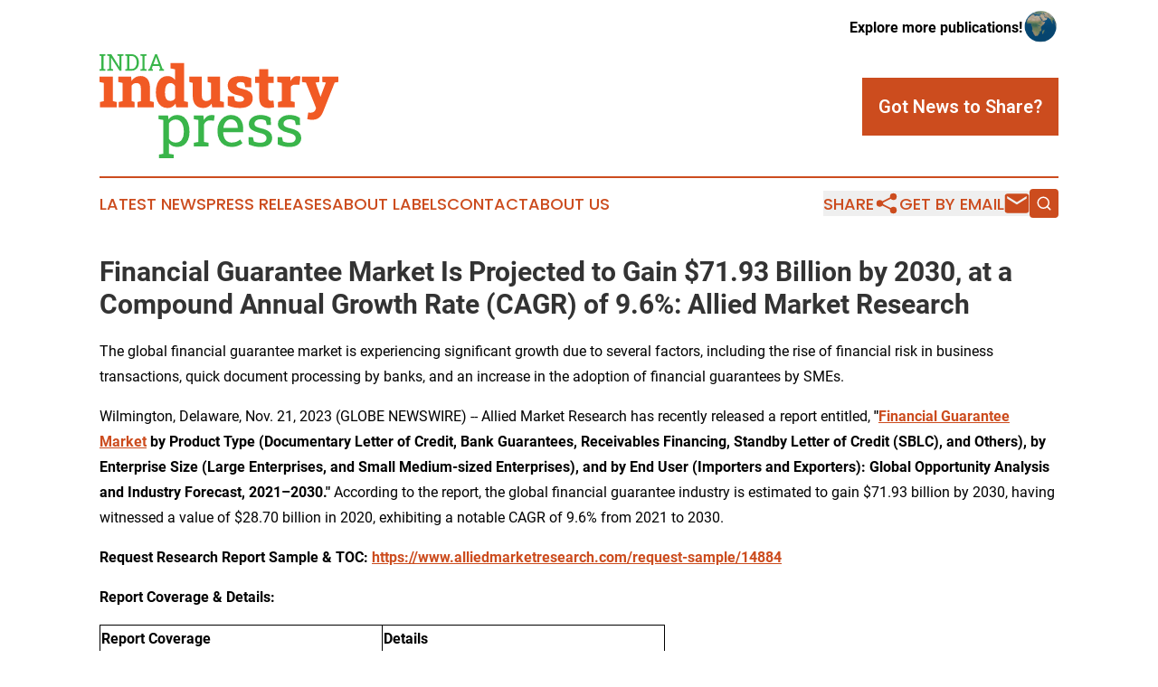

--- FILE ---
content_type: text/html;charset=utf-8
request_url: https://www.indiaindustrypress.com/article/669955388-financial-guarantee-market-is-projected-to-gain-71-93-billion-by-2030-at-a-compound-annual-growth-rate-cagr-of-9-6-allied-market-research
body_size: 11199
content:
<!DOCTYPE html>
<html lang="en">
<head>
  <title>Financial Guarantee Market Is Projected to Gain $71.93 Billion by 2030, at a Compound Annual Growth Rate (CAGR) of 9.6%: Allied Market Research | India Industry Press</title>
  <meta charset="utf-8">
  <meta name="viewport" content="width=device-width, initial-scale=1">
    <meta name="description" content="India Industry Press is an online news publication focusing on industries in the India: The latest industries and services news from India">
    <link rel="icon" href="https://cdn.newsmatics.com/agp/sites/indiaindustrypress-favicon-1.png" type="image/png">
  <meta name="csrf-token" content="1-C9PU9wYFKQjyAecXRTp-h8j5fLYoUrmVi9dOV3vlk=">
  <meta name="csrf-param" content="authenticity_token">
  <link href="/css/styles.min.css?v1d0b8e25eaccc1ca72b30a2f13195adabfa54991" rel="stylesheet" data-turbo-track="reload">
  <link rel="stylesheet" href="/plugins/vanilla-cookieconsent/cookieconsent.css?v1d0b8e25eaccc1ca72b30a2f13195adabfa54991">
  
<style type="text/css">
    :root {
        --color-primary-background: rgba(204, 76, 30, 0.4);
        --color-primary: #cc4c1e;
        --color-secondary: #2a8737;
    }
</style>

  <script type="importmap">
    {
      "imports": {
          "adController": "/js/controllers/adController.js?v1d0b8e25eaccc1ca72b30a2f13195adabfa54991",
          "alertDialog": "/js/controllers/alertDialog.js?v1d0b8e25eaccc1ca72b30a2f13195adabfa54991",
          "articleListController": "/js/controllers/articleListController.js?v1d0b8e25eaccc1ca72b30a2f13195adabfa54991",
          "dialog": "/js/controllers/dialog.js?v1d0b8e25eaccc1ca72b30a2f13195adabfa54991",
          "flashMessage": "/js/controllers/flashMessage.js?v1d0b8e25eaccc1ca72b30a2f13195adabfa54991",
          "gptAdController": "/js/controllers/gptAdController.js?v1d0b8e25eaccc1ca72b30a2f13195adabfa54991",
          "hamburgerController": "/js/controllers/hamburgerController.js?v1d0b8e25eaccc1ca72b30a2f13195adabfa54991",
          "labelsDescription": "/js/controllers/labelsDescription.js?v1d0b8e25eaccc1ca72b30a2f13195adabfa54991",
          "searchController": "/js/controllers/searchController.js?v1d0b8e25eaccc1ca72b30a2f13195adabfa54991",
          "videoController": "/js/controllers/videoController.js?v1d0b8e25eaccc1ca72b30a2f13195adabfa54991",
          "navigationController": "/js/controllers/navigationController.js?v1d0b8e25eaccc1ca72b30a2f13195adabfa54991"          
      }
    }
  </script>
  <script>
      (function(w,d,s,l,i){w[l]=w[l]||[];w[l].push({'gtm.start':
      new Date().getTime(),event:'gtm.js'});var f=d.getElementsByTagName(s)[0],
      j=d.createElement(s),dl=l!='dataLayer'?'&l='+l:'';j.async=true;
      j.src='https://www.googletagmanager.com/gtm.js?id='+i+dl;
      f.parentNode.insertBefore(j,f);
      })(window,document,'script','dataLayer','GTM-KGCXW2X');
  </script>

  <script>
    window.dataLayer.push({
      'cookie_settings': 'delta'
    });
  </script>
</head>
<body class="df-5 is-subpage">
<noscript>
  <iframe src="https://www.googletagmanager.com/ns.html?id=GTM-KGCXW2X"
          height="0" width="0" style="display:none;visibility:hidden"></iframe>
</noscript>
<div class="layout">

  <!-- Top banner -->
  <div class="max-md:hidden w-full content universal-ribbon-inner flex justify-end items-center">
    <a href="https://www.affinitygrouppublishing.com/" target="_blank" class="brands">
      <span class="font-bold text-black">Explore more publications!</span>
      <div>
        <img src="/images/globe.png" height="40" width="40" class="icon-globe"/>
      </div>
    </a>
  </div>
  <header data-controller="hamburger">
  <div class="content">
    <div class="header-top">
      <div class="flex gap-2 masthead-container justify-between items-center">
        <div class="mr-4 logo-container">
          <a href="/">
              <img src="https://cdn.newsmatics.com/agp/sites/indiaindustrypress-logo-1.svg" alt="India Industry Press"
                class="max-md:!h-[60px] lg:!max-h-[115px]" height="150"
                width="auto" />
          </a>
        </div>
        <button class="hamburger relative w-8 h-6">
          <span aria-hidden="true"
            class="block absolute h-[2px] w-9 bg-[--color-primary] transform transition duration-500 ease-in-out -translate-y-[15px]"></span>
          <span aria-hidden="true"
            class="block absolute h-[2px] w-7 bg-[--color-primary] transform transition duration-500 ease-in-out translate-x-[7px]"></span>
          <span aria-hidden="true"
            class="block absolute h-[2px] w-9 bg-[--color-primary] transform transition duration-500 ease-in-out translate-y-[15px]"></span>
        </button>
        <a href="/submit-news" class="max-md:hidden button button-upload-content button-primary w-fit">
          <span>Got News to Share?</span>
        </a>
      </div>
      <!--  Screen size line  -->
      <div class="absolute bottom-0 -ml-[20px] w-screen h-[1px] bg-[--color-primary] z-50 md:hidden">
      </div>
    </div>
    <!-- Navigation bar -->
    <div class="navigation is-hidden-on-mobile" id="main-navigation">
      <div class="w-full md:hidden">
        <div data-controller="search" class="relative w-full">
  <div data-search-target="form" class="relative active">
    <form data-action="submit->search#performSearch" class="search-form">
      <input type="text" name="query" placeholder="Search..." data-search-target="input" class="search-input md:hidden" />
      <button type="button" data-action="click->search#toggle" data-search-target="icon" class="button-search">
        <img height="18" width="18" src="/images/search.svg" />
      </button>
    </form>
  </div>
</div>

      </div>
      <nav class="navigation-part">
          <a href="/latest-news" class="nav-link">
            Latest News
          </a>
          <a href="/press-releases" class="nav-link">
            Press Releases
          </a>
          <a href="/about-labels" class="nav-link">
            About Labels
          </a>
          <a href="/contact" class="nav-link">
            Contact
          </a>
          <a href="/about" class="nav-link">
            About Us
          </a>
      </nav>
      <div class="w-full md:w-auto md:justify-end">
        <div data-controller="navigation" class="header-actions hidden">
  <button class="nav-link flex gap-1 items-center" onclick="window.ShareDialog.openDialog()">
    <span data-navigation-target="text">
      Share
    </span>
    <span class="icon-share"></span>
  </button>
  <button onclick="window.AlertDialog.openDialog()" class="nav-link nav-link-email flex items-center gap-1.5">
    <span data-navigation-target="text">
      Get by Email
    </span>
    <span class="icon-mail"></span>
  </button>
  <div class="max-md:hidden">
    <div data-controller="search" class="relative w-full">
  <div data-search-target="form" class="relative active">
    <form data-action="submit->search#performSearch" class="search-form">
      <input type="text" name="query" placeholder="Search..." data-search-target="input" class="search-input md:hidden" />
      <button type="button" data-action="click->search#toggle" data-search-target="icon" class="button-search">
        <img height="18" width="18" src="/images/search.svg" />
      </button>
    </form>
  </div>
</div>

  </div>
</div>

      </div>
      <a href="/submit-news" class="md:hidden uppercase button button-upload-content button-primary w-fit">
        <span>Got News to Share?</span>
      </a>
      <a href="https://www.affinitygrouppublishing.com/" target="_blank" class="nav-link-agp">
        Explore more publications!
        <img src="/images/globe.png" height="35" width="35" />
      </a>
    </div>
  </div>
</header>

  <div id="main-content" class="content">
    <div id="flash-message"></div>
    <h1>Financial Guarantee Market Is Projected to Gain $71.93 Billion by 2030, at a Compound Annual Growth Rate (CAGR) of 9.6%: Allied Market Research</h1>
<div class="press-release">
  <h2>The global financial guarantee market is experiencing significant growth due to several factors, including the rise of financial risk in business transactions, quick document processing by banks, and an increase in the adoption of financial guarantees by SMEs.  </h2>
      <p>Wilmington, Delaware, Nov.  21, 2023  (GLOBE NEWSWIRE) -- Allied Market Research has recently released a report entitled,&#xA0;<strong>"</strong><strong><a href="https://www.globenewswire.com/Tracker?data=zgxBQpoDmdcn4csYXqxYn9i0-YHIZuBzmnZJi2-MTh69ihlgd87y375NQPXWyHmnxwWhW6jxJ_mMmXvGIoDySoKoptI_cJ0laODown05Hhep2Frk9c987Ay_VOPCqV1k3AG-z0TNrwGybvymd1ox8MsCazULiACRXueaijiBDWQ=" rel="nofollow" target="_blank">Financial Guarantee Market</a></strong><strong>&#xA0;by Product Type (Documentary Letter of Credit, Bank Guarantees, Receivables Financing, Standby Letter of Credit (SBLC), and Others), by Enterprise Size (Large Enterprises, and Small Medium-sized Enterprises), and by End User (Importers and Exporters): Global Opportunity Analysis and Industry Forecast, 2021&#x2013;2030."&#xA0;</strong>According to the report, the global financial guarantee&#xA0;industry is estimated to gain $71.93 billion&#xA0;by 2030, having witnessed&#xA0;a value of $28.70 billion&#xA0;in 2020, exhibiting&#xA0;a notable CAGR of 9.6% from 2021 to 2030.&#xA0;&#xA0;</p>   <p> </p>  <p><strong>Request Research Report Sample &amp; TOC:&#xA0;</strong><strong><a href="https://www.globenewswire.com/Tracker?data=8TJMxqjXzs9z7f4eHKVmMpijklAlaQ0fkFId_uIbDIjs9-kVcaUZ8E5oatvM9fQrYCAjPAr5x4vmdP-zMUVbB1-lFVVpMZWf92E-m2B1iWDdDec-DfwYuBh10SJS8z67oHOg-7LFANGEFH-U0niWZIamixA7R8rBcSCewYEYNIrDPDfNKkMf7jWgbsETHwj0" rel="nofollow" target="_blank">https://www.alliedmarketresearch.com/request-sample/14884</a></strong><strong>&#xA0;</strong>&#xA0;</p>    <p align="justify"><strong>Report Coverage &amp; Details:</strong>&#xA0;&#xA0;</p> <table style="border-collapse: collapse; margin-left:0px; margin-right:0px; border-collapse:collapse ;">
<tr>
<td style="width:312px;;border-top: solid black 1pt ; border-right: solid black 1pt ; border-bottom: solid black 1pt ; border-left: solid black 1pt ; vertical-align: middle ; "> <strong>Report Coverage</strong>&#xA0;&#xA0; </td>
<td style="width:312px;;border-top: solid black 1pt ; border-right: solid black 1pt ; border-bottom: solid black 1pt ; border-left: solid black 1pt ; vertical-align: middle ; "> <strong>Details</strong>&#xA0;&#xA0; </td>
</tr>
<tr>
<td style="width:312px;;border-top: solid black 1pt ; border-right: solid black 1pt ; border-bottom: solid black 1pt ; border-left: solid black 1pt ; vertical-align: middle ; "> Forecast Period &#xA0; </td>
<td style="width:312px;;border-top: solid black 1pt ; border-right: solid black 1pt ; border-bottom: solid black 1pt ; border-left: solid black 1pt ; vertical-align: middle ; "> 2021&#xAD;&#x2013;2030&#xA0; </td>
</tr>
<tr>
<td style="width:312px;;border-top: solid black 1pt ; border-right: solid black 1pt ; border-bottom: solid black 1pt ; border-left: solid black 1pt ; vertical-align: middle ; "> Base Year &#xA0; </td>
<td style="width:312px;;border-top: solid black 1pt ; border-right: solid black 1pt ; border-bottom: solid black 1pt ; border-left: solid black 1pt ; vertical-align: middle ; "> 2021 &#xA0; </td>
</tr>
<tr>
<td style="width:312px;;border-top: solid black 1pt ; border-right: solid black 1pt ; border-bottom: solid black 1pt ; border-left: solid black 1pt ; vertical-align: middle ; "> Market Size in 2030&#xA0; </td>
<td style="width:312px;;border-top: solid black 1pt ; border-right: solid black 1pt ; border-bottom: solid black 1pt ; border-left: solid black 1pt ; vertical-align: middle ; "> $71.93 billion&#xA0; </td>
</tr>
<tr>
<td style="width:312px;;border-top: solid black 1pt ; border-right: solid black 1pt ; border-bottom: solid black 1pt ; border-left: solid black 1pt ; vertical-align: middle ; "> Market Size in 2020&#xA0; </td>
<td style="width:312px;;border-top: solid black 1pt ; border-right: solid black 1pt ; border-bottom: solid black 1pt ; border-left: solid black 1pt ; vertical-align: middle ; "> $28.70 billion&#xA0; </td>
</tr>
<tr>
<td style="width:312px;;border-top: solid black 1pt ; border-right: solid black 1pt ; border-bottom: solid black 1pt ; border-left: solid black 1pt ; vertical-align: middle ; "> CAGR &#xA0; </td>
<td style="width:312px;;border-top: solid black 1pt ; border-right: solid black 1pt ; border-bottom: solid black 1pt ; border-left: solid black 1pt ; vertical-align: middle ; "> 9.6%&#xA0; </td>
</tr>
<tr>
<td style="width:312px;;border-top: solid black 1pt ; border-right: solid black 1pt ; border-bottom: solid black 1pt ; border-left: solid black 1pt ; vertical-align: middle ; "> No. of Pages in Report &#xA0; </td>
<td style="width:312px;;border-top: solid black 1pt ; border-right: solid black 1pt ; border-bottom: solid black 1pt ; border-left: solid black 1pt ; vertical-align: middle ; "> 280&#xA0; </td>
</tr>
<tr>
<td style="width:312px;;border-top: solid black 1pt ; border-right: solid black 1pt ; border-bottom: solid black 1pt ; border-left: solid black 1pt ; vertical-align: middle ; "> Segments Covered &#xA0; </td>
<td style="width:312px;;border-top: solid black 1pt ; border-right: solid black 1pt ; border-bottom: solid black 1pt ; border-left: solid black 1pt ; vertical-align: middle ; "> Product Type, Enterprise Size, End User and&#xA0;Region.&#xA0; </td>
</tr>
<tr>
<td style="width:312px;;border-top: solid black 1pt ; border-right: solid black 1pt ; border-bottom: solid black 1pt ; border-left: solid black 1pt ; vertical-align: middle ; "> &#xA0;Drivers &#xA0; </td>
<td style="width:312px;;border-top: solid black 1pt ; border-right: solid black 1pt ; border-bottom: solid black 1pt ; border-left: solid black 1pt ; vertical-align: middle ; "> Rise in Import and Export Activities in Developing Countries&#xA0; </td>
</tr>
<tr>
<td style="width:312px;;border-top: solid black 1pt ; border-right: solid black 1pt ; border-bottom: solid black 1pt ; border-left: solid black 1pt ; vertical-align: middle ; "> Opportunities &#xA0; </td>
<td style="width:312px;;border-top: solid black 1pt ; border-right: solid black 1pt ; border-bottom: solid black 1pt ; border-left: solid black 1pt ; vertical-align: middle ; "> Increasing Adoption of&#xA0;Financial Guarantees by SMEs &#xA0; </td>
</tr>
<tr>
<td style="width:312px;;border-top: solid black 1pt ; border-right: solid black 1pt ; border-bottom: solid black 1pt ; border-left: solid black 1pt ; vertical-align: middle ; "> Restraints &#xA0; </td>
<td style="width:312px;;border-top: solid black 1pt ; border-right: solid black 1pt ; border-bottom: solid black 1pt ; border-left: solid black 1pt ; vertical-align: middle ; "> Strict Assessment by the Banks Before Providing Financial Guarantee&#xA0; &#xA0; </td>
</tr>
</table> <p align="justify"><strong>Prime Determinants of Market Growth:&#xA0;&#xA0;&#xA0;&#xA0;&#xA0;</strong>&#xA0; &#xA0;<br>The global financial guarantee&#xA0;market is experiencing significant growth due to several factors, including the rise of financial risk in business transactions, quick document processing by banks, and an increase in the adoption of financial guarantees by SMEs. On the other hand, banks' stringent criteria for providing financial guarantee and collateral requirements may limit the market growth to some extent.&#xA0;Moreover, the rise in import and export activities in economically developing nations, and the increase in the digitalization of banking processes are anticipated&#xA0;to bring remunerative opportunities for the market players in the coming years. &#xA0;</p>    <p align="justify"><strong>The documentary letter of credit segment to retain&#xA0;its lion's share by 2030-</strong>&#xA0;&#xA0;<br>Based on product type, the documentary letter of credit segment dominates the highest market share in 2020, generating nearly three-fifths&#xA0;of the global financial guarantee&#xA0;market revenue, and is anticipated&#xA0;to retain its lion's share by 2030. This is because the laws of different countries differ, and it is difficult to get to know each individual&#xA0;separately. On the other hand, the receivables financing segment would cite the highest CAGR of 15.0% from 2021 to 2030. This platform facilitates&#xA0;the acceptance of large, bulk one-time orders, and enables traders to generate larger profits. &#xA0;</p>    <p align="justify"><strong>The large enterprises segment to maintain&#xA0;its dominance throughout the forecast period-</strong>&#xA0;&#xA0;<br>Based on enterprise size, the large enterprises segment accounted for the largest market share in 2020, garnering nearly three-fifths&#xA0;of the global financial guarantee&#xA0;market revenue, and is expected to maintain&#xA0;its dominance throughout the forecast period. This is because it enables the acceptance of large, bulk one-time orders due to the heightened inclination of large organizations for a financial guarantee to make instant payments across borders. Nevertheless, the small-sized enterprises segment would showcase&#xA0;the fastest CAGR of 13.7% from 2021 to 2030. Small banks are unable to obtain loans from banks due to their limited creditworthiness and lack of access to large sums of money. However, they can benefit&#xA0;from a financial guarantee, which enables them to purchase&#xA0;products and pay for them later. &#xA0;</p>    <p align="justify"><strong>Asia-Pacific accounted for the largest share of the market in 2030-</strong>&#xA0;&#xA0;<br>Based on region, Asia-Pacific held the largest market share in 2020, acquiring&#xA0;nearly two-fifths&#xA0;of the global&#xA0;<strong><a href="https://www.globenewswire.com/Tracker?data=-1dCaUTCyqlf1IxFiBnnFDYQAceGvXpSAtONkZITAXIi80iMg0Q2oPikYfqiCbsTdxsMJOoZhnMZ14o79KTL1SaFqE4u_8GM-xvIsi8VcGr0q1NQpGB0JUQcvXLplxIW1ufFTz_Ub5grAPxBQPbY7IIIY2zcl6dSRNctkb_iZHa8QkEAeuzZj45ZNgxiwXFl" rel="nofollow" target="_blank">financial guarantee&#xA0;market revenue</a></strong>. This is due to the increasing demand for digitized financial guarantee due to the emergence of innovative technologies such as machine learning automation, optical character recognition, and distributed ledgers. The North America region, on the other hand, would exhibit&#xA0;a CAGR of 5.5% from 2021 to 2030. &#xA0;</p>    <p><strong>Request Customization:&#xA0;</strong><strong><a href="https://www.globenewswire.com/Tracker?data=[base64]" rel="nofollow" target="_blank">https://www.alliedmarketresearch.com/request-for-customization/14884</a></strong><strong>&#xA0;</strong>&#xA0;</p>    <p align="justify"><strong>Industry-Leading Players: -</strong>&#xA0;&#xA0;</p>    <ul>
<li> Citibank&#xA0; &#xA0; </li>
<li> Barclays&#xA0; &#xA0; </li>
<li> Scotia Bank&#xA0; &#xA0; </li>
<li> ICBC&#xA0; &#xA0; </li>
<li> Bank of Montreal&#xA0; &#xA0;</li>
<li>Asian Development Bank&#xA0; &#xA0;<br>
</li>
<li> SINOSURE&#xA0; &#xA0; </li>
<li> HSBC&#xA0; &#xA0; </li>
<li> National Bank of Canada&#xA0; &#xA0; </li>
<li> BNP Paribas &#xA0; </li>
</ul>    <p align="justify">The report offers a detailed examination of these key players in the global financial guarantee&#xA0;market. These players have fostered various strategies such as the launch of new products, geographical expansion, joint ventures, collaborations, agreements, and others to increase their market share and maintain&#xA0;their lead position in different regions. The report is valuable in focusing on operating segments, business performance, product portfolio, and deliberate moves of leading players to embrace the competitive scenario.&#xA0; &#xA0;&#xA0;</p>    <p align="justify"><strong>Inquire Before Buying :&#xA0;</strong><strong><a href="https://www.globenewswire.com/Tracker?data=8TJMxqjXzs9z7f4eHKVmMpijklAlaQ0fkFId_uIbDIjs9-kVcaUZ8E5oatvM9fQrSmf6Vn4AA2djhEgFYCzmJ_ZExgOsfQA2aCBSPMmtq63du52Fx69iujJ3G2a84a8A6J4VAETxthyBt-vmOTVe92zDpdSP24B3wnmXhbfv7-RiIGP0f5zNqOnZz6NjlKxv" rel="nofollow" target="_blank">https://www.alliedmarketresearch.com/purchase-enquiry/14884</a></strong><strong>&#xA0;</strong>&#xA0;</p>    <p align="justify"><strong>Key Benefits for Stakeholders</strong>&#xA0;</p>    <ul>
<li> The study provides in-depth analysis of the global financial guarantee&#xA0;market share along with current &amp; future trends to illustrate the imminent investment pockets.&#xA0; </li>
<li> Information about key drivers, restrains, &amp; opportunities and their impact analysis on the global financial guarantee&#xA0;market size are&#xA0;provided in the report.&#xA0; </li>
<li> Porter&#x2019;s five forces analysis illustrates the potency of buyers and suppliers operating&#xA0;in the financial guarantee market forecast.&#xA0; </li>
<li> An extensive analysis of the key segments of the industry helps to understand the global financial guarantee&#xA0;market trends.&#xA0; </li>
<li> The quantitative analysis of the global financial guarantee&#xA0;market share from 2021 to 2030 is provided&#xA0;to determine&#xA0;the market potential.&#xA0; </li>
</ul>    <p align="justify"><strong>Financial Guarantee Market Report Highlights</strong>&#xA0;</p>    <p align="justify"><strong>Aspects Details</strong></p>    <p align="justify"><strong>By&#xA0;Product Type</strong>&#xA0;</p>    <ul>
<li> Bank Guarantees&#xA0; </li>
<li> Documentary Letter of Credit&#xA0; </li>
<li> Standby Letter of Credit (SBLC)&#xA0; </li>
<li> Receivables Financing&#xA0; </li>
<li> Others&#xA0; </li>
</ul>    <p align="justify"><strong>By Enterprise Size</strong>&#xA0;</p>    <ul>
<li> Small Enterprises&#xA0; </li>
<li> Medium-sized Enterprises&#xA0; </li>
<li> Large Enterprises&#xA0; </li>
</ul>    <p align="justify"><strong>By End User</strong>&#xA0;</p>    <ul>
<li> Exporters&#xA0; </li>
<li> Importers&#xA0; </li>
</ul>    <p align="justify"><strong>By Region</strong>&#xA0;</p>    <ul>
<li> <strong>North America</strong>&#xA0;(U.S, Canada, Mexico)&#xA0; </li>
<li> <strong>Europe</strong>&#xA0;(Germany, France, UK, Italy, Spain, Russia, Rest of Europe)&#xA0; </li>
<li> <strong>Asia-Pacific</strong>&#xA0;(China, Japan, India, Australia, South Korea, Rest of Asia-Pacific)&#xA0; </li>
<li> <strong>LAMEA</strong>&#xA0;(Brazil, Turkey, Saudi Arabia, South Africa, Rest of LAMEA)&#xA0; </li>
</ul>    <p><strong>Trending Reports in BFSI Industry (Book Now with 10% Discount + Covid-19 scenario):&#xA0;&#xA0;&#xA0;&#xA0;</strong>&#xA0;<strong><a href="https://www.globenewswire.com/Tracker?data=osUwSkLLjhA2BuEUPsx-Q9G-1scM394kC_trLuBY5iFMpA338Of1_mfrPq0orGPcc-kycp4GAp9uFb2jLFgAKKgTATkVCpyY7IjAl2KWELKc9DDutJdJn3JVR0TIn06nTzH6Iu1FoHaRW5LlPXrIgTF_kGUw5NwclRMbo7BiJEY=" rel="nofollow" target="_blank">Premium Finance Market</a></strong>&#xA0;by Type (Life Insurance, Non-life Insurance), by Interest Rate (Fixed Interest Rate, Floating Interest Rate), by Provider (Banks, NBFCs, Others): Global Opportunity Analysis and Industry Forecast, 2023-2032&#xA0;</p>    <p><strong><a href="https://www.globenewswire.com/Tracker?data=zgxBQpoDmdcn4csYXqxYnwdeEXjM4qtx9A6ocWqPkAAUqQF47_nWR_LMYsdLgo5BoVl99e0sL5hE4RvSFH9HaoU4Vt_GPZT2F6DzMqopw3V2ff_o6tOdZseq_Hr5muYIwzw8KialGMuNz6qkTezCkyDRfNuTXCzuZQs_jJmOoNkV3BeTpGfKMdbCEjhI6F1R" rel="nofollow" target="_blank">Financial Leasing Services Market</a></strong>&#xA0;by Type (Capital Lease, Operating Lease, Others), by Provider (Banks, Non-Banks), by Application (Transportation, Aviation, IT and Telecom, Manufacturing, Healthcare, Construction, Others): Global Opportunity Analysis and Industry Forecast, 2023-2032&#xA0;</p>    <p><strong><a href="https://www.globenewswire.com/Tracker?data=a84SnypX1vCc4553bWtrns5YKkkNZ2ZxfZKIvrvkfFv_ymmfJWzaAOqzL03MVGUpPmdTPObjLZEVig1s4RyvUEXpWGnWid7ri1_HyFDo2ZiNnferIRU9K2xiWqlYNzkIsidgkadjkK1tkVEQIvsPBxEf_yreeGckJ0nZoKhw5dI=" rel="nofollow" target="_blank">Asset Finance Software Market</a></strong>&#xA0;by Asset Type (Hard Assets, Soft Assets), by Deployment Mode (On-premise, Cloud), by Enterprise Size (Large Enterprises, Small and Medium-sized Enterprises), by End User (Banks, Transportation, IT and Related Services, Construction, Healthcare, Agriculture, Others): Global Opportunity Analysis and Industry Forecast, 2023-2032&#xA0;</p>    <p><strong><a href="https://www.globenewswire.com/Tracker?data=N4ycTEFENz-IcD6_R2Fdz01HeOxMy8kJTUuyBdefWk1KhlTmIUzSAXrpQqzLvodl5E4vEkrAZ155JqeqtrKkUTjP7_4YLkZTxN3CCfGVZv9rZ2av7Fp6e7lHIlSmckAepsWbBK642iCgO_u7uR6wQXoxTHUTw-E1ug-9ZVMhJJg=" rel="nofollow" target="_blank">Decentralized Finance Market</a></strong>&#xA0;by Component (Blockchain Technology, Decentralized Applications (dApps), Smart Contracts), by Application (Decentralized Exchanges, Compliance and Identity, Marketplaces and Liquidity, Payments, Data and Analytics, Others): Global Opportunity Analysis and Industry Forecast, 2023-2032&#xA0;</p>    <p><strong><a href="https://www.globenewswire.com/Tracker?data=Lf0towVCAip8Ca1NQ8vY89440DaUOHb7mi5HP91rSu-KVoS2ROpGPZfr9JXBA_F1OIk0kEdUh5F8lRwjkOoGMNxWxvAcg-7m9DD5yvUd9szFnMRDPLWUTgywu8ohbzHyxxJAnOaucSMoq2gJ6O9NJMQnspR74aSpH1gzkAF4gsA=" rel="nofollow" target="_blank">Personal Finance Software Market</a></strong>&#xA0;by Product Type (Web-based Software, Mobile-based Software), by End User (Small Businesses Users, Individual Consumers): Global Opportunity Analysis and Industry Forecast, 2023-2032&#xA0;</p>    <p><strong><a href="https://www.globenewswire.com/Tracker?data=5Vv-gR5dgqvopo7ofz1o3nzSty7Hb2SaITw7DRI2pL8N55gmP1qs9A6noUZjDHBBkUVErmBWTC5moy_EuxrempQbvYnj8JT7i0zSBPC-Vd8JRBjHngNvUXJJ5DQlfsll5YhLxIY9Oi1rzpUdRwJRIZMFiIuMqgf-RBCTtwm1z9o=" rel="nofollow" target="_blank">Embedded Banking Market</a></strong>&#xA0;by Type (Payment Processing, Lending, Contactless Payment, Wealth Management, Others), by Industry Vertical (Retail and E-commerce, Transportation and Logistics, Healthcare, Media and Entertainment, Others): Global Opportunity Analysis and Industry Forecast, 2023-2032&#xA0;</p>    <p><strong>About Us:</strong>&#xA0;<br>Allied Market Research (AMR) is a full-service market research and business-consulting wing of Allied Analytics LLP based in Portland, Oregon. Allied Market Research provides global enterprises as well as medium and small businesses with unmatched quality "Market Research Reports" and "Business Intelligence Solutions." AMR has a targeted view to provide&#xA0;business insights and consulting to assist&#xA0;its clients in making strategic business decisions and achieving sustainable growth in their respective market domains.&#xA0;</p>    <p>We are in professional corporate relations with various companies&#xA0;and this helps us in digging out market data that helps us generate accurate&#xA0;research data tables and confirms the utmost accuracy in our market forecasting. Allied Market Research CEO Pawan Kumar is instrumental in inspiring and encouraging everyone associated with the company to maintain&#xA0;high-quality data and help clients in every way possible to achieve success. Each and every data&#xA0;presented in the reports published by us is extracted through primary interviews with top officials from leading companies of&#xA0;the domain concerned. Our secondary data procurement methodology&#xA0;includes deep online and offline research and discussion with knowledgeable professionals and analysts in the industry.&#xA0;</p>    <p><strong>Contact Us:</strong>&#xA0;<br>United States&#xA0;<br>1209 Orange Street,&#xA0;<br>Corporation Trust Center,&#xA0;<br>Wilmington, New Castle,&#xA0;<br>Delaware 19801 USA.&#xA0;<br>Int'l: +1-503-894-6022&#xA0;<br>Toll Free: +1-800-792-5285&#xA0;<br>Fax: +1-800-792-528<strong>5</strong>&#xA0;<br><strong><a href="https://www.globenewswire.com/Tracker?data=YwiL7A0_tIpKBXHhssKrBgKiAUUanX3o8Y1Bw2z0pp8xZlKkFE0r-F1QbsyrEhx0DjzjlsUrwMI71oGV2ZHm1764FqHleyJYpS0Wce50YcY_xXtiONoA_sDREiggMK5T" rel="nofollow" target="_blank">help@alliedmarketresearch.com</a>&#xA0;</strong>&#xA0;<br><strong>Allied Market Research Blog:&#xA0;</strong><strong><a href="https://www.globenewswire.com/Tracker?data=8TJMxqjXzs9z7f4eHKVmMoz9jI4N52DOX87TUz-ozOBklxKKIH2FLagDIMnFMYhKYoUL0h_GvV3yFrv5aIdzKvtcWLgX6ph2Sb4W1lxzCC_NJ3KD_XGKNTHL8xQ78YkZ6mCBV16XbrD_l6NOJ55nZg==" rel="nofollow" target="_blank">https://blog.alliedmarketresearch.com</a></strong>&#xA0;<br><strong><a href="https://www.globenewswire.com/Tracker?data=d2zJbtHXJ-NMTEH1lJi9MYiRa8fGbvizVAFg6sYGqKKRifgsIK_i39e_vpr5cruP2vYW5nmvsn0SAyYQkrYVXP4kxx4dT8htyJWKcdQrvt8=" rel="nofollow" target="_blank">BFSI Blog</a></strong>&#xA0;</p> <img class="__GNW8366DE3E__IMG" src="https://www.globenewswire.com/newsroom/ti?nf=ODk4MjkzMSM1OTM4NTUyIzIwODY5Mzc="> <br><img src="https://ml.globenewswire.com/media/N2JlYzhmNDMtNzQ5OS00MTlmLTg2YmMtYTNjYjJmYWFlN2JhLTEwOTg1MDg=/tiny/Allied-Analytics-LLP.png" referrerpolicy="no-referrer-when-downgrade"><p><a href="https://www.globenewswire.com/NewsRoom/AttachmentNg/9c430095-89f7-48b4-b8f0-e1f4ed1a5660" rel="nofollow"><img src="https://ml.globenewswire.com/media/9c430095-89f7-48b4-b8f0-e1f4ed1a5660/small/amr-logo-png.png" border="0" width="150" height="81" alt="Primary Logo"></a></p>
    <p>
  Legal Disclaimer:
</p>
<p>
  EIN Presswire provides this news content "as is" without warranty of any kind. We do not accept any responsibility or liability
  for the accuracy, content, images, videos, licenses, completeness, legality, or reliability of the information contained in this
  article. If you have any complaints or copyright issues related to this article, kindly contact the author above.
</p>
<img class="prtr" src="https://www.einpresswire.com/tracking/article.gif?t=5&a=HrNMNpEQ5hm7g18Y&i=s5_uXNAvi77DIuaE" alt="">
</div>

  </div>
</div>
<footer class="footer footer-with-line">
  <div class="content flex flex-col">
    <p class="footer-text text-sm mb-4 order-2 lg:order-1">© 1995-2026 Newsmatics Inc. dba Affinity Group Publishing &amp; India Industry Press. All Rights Reserved.</p>
    <div class="footer-nav lg:mt-2 mb-[30px] lg:mb-0 flex gap-7 flex-wrap justify-center order-1 lg:order-2">
        <a href="/about" class="footer-link">About</a>
        <a href="/archive" class="footer-link">Press Release Archive</a>
        <a href="/submit-news" class="footer-link">Submit Press Release</a>
        <a href="/legal/terms" class="footer-link">Terms &amp; Conditions</a>
        <a href="/legal/dmca" class="footer-link">Copyright/DMCA Policy</a>
        <a href="/legal/privacy" class="footer-link">Privacy Policy</a>
        <a href="/contact" class="footer-link">Contact</a>
    </div>
  </div>
</footer>
<div data-controller="dialog" data-dialog-url-value="/" data-action="click->dialog#clickOutside">
  <dialog
    class="modal-shadow fixed backdrop:bg-black/20 z-40 text-left bg-white rounded-full w-[350px] h-[350px] overflow-visible"
    data-dialog-target="modal"
  >
    <div class="text-center h-full flex items-center justify-center">
      <button data-action="click->dialog#close" type="button" class="modal-share-close-button">
        ✖
      </button>
      <div>
        <div class="mb-4">
          <h3 class="font-bold text-[28px] mb-3">Share us</h3>
          <span class="text-[14px]">on your social networks:</span>
        </div>
        <div class="flex gap-6 justify-center text-center">
          <a href="https://www.facebook.com/sharer.php?u=https://www.indiaindustrypress.com" class="flex flex-col items-center font-bold text-[#4a4a4a] text-sm" target="_blank">
            <span class="h-[55px] flex items-center">
              <img width="40px" src="/images/fb.png" alt="Facebook" class="mb-2">
            </span>
            <span class="text-[14px]">
              Facebook
            </span>
          </a>
          <a href="https://www.linkedin.com/sharing/share-offsite/?url=https://www.indiaindustrypress.com" class="flex flex-col items-center font-bold text-[#4a4a4a] text-sm" target="_blank">
            <span class="h-[55px] flex items-center">
              <img width="40px" height="40px" src="/images/linkedin.png" alt="LinkedIn" class="mb-2">
            </span>
            <span class="text-[14px]">
            LinkedIn
            </span>
          </a>
        </div>
      </div>
    </div>
  </dialog>
</div>

<div data-controller="alert-dialog" data-action="click->alert-dialog#clickOutside">
  <dialog
    class="fixed backdrop:bg-black/20 modal-shadow z-40 text-left bg-white rounded-full w-full max-w-[450px] aspect-square overflow-visible"
    data-alert-dialog-target="modal">
    <div class="flex items-center text-center -mt-4 h-full flex-1 p-8 md:p-12">
      <button data-action="click->alert-dialog#close" type="button" class="modal-close-button">
        ✖
      </button>
      <div class="w-full" data-alert-dialog-target="subscribeForm">
        <img class="w-8 mx-auto mb-4" src="/images/agps.svg" alt="AGPs" />
        <p class="md:text-lg">Get the latest news on this topic.</p>
        <h3 class="dialog-title mt-4">SIGN UP FOR FREE TODAY</h3>
        <form data-action="submit->alert-dialog#submit" method="POST" action="/alerts">
  <input type="hidden" name="authenticity_token" value="1-C9PU9wYFKQjyAecXRTp-h8j5fLYoUrmVi9dOV3vlk=">

  <input data-alert-dialog-target="fullnameInput" type="text" name="fullname" id="fullname" autocomplete="off" tabindex="-1">
  <label>
    <input data-alert-dialog-target="emailInput" placeholder="Email address" name="email" type="email"
      value=""
      class="rounded-xs mb-2 block w-full bg-white px-4 py-2 text-gray-900 border-[1px] border-solid border-gray-600 focus:border-2 focus:border-gray-800 placeholder:text-gray-400"
      required>
  </label>
  <div class="text-red-400 text-sm" data-alert-dialog-target="errorMessage"></div>

  <input data-alert-dialog-target="timestampInput" type="hidden" name="timestamp" value="1769064559" autocomplete="off" tabindex="-1">

  <input type="submit" value="Sign Up"
    class="!rounded-[3px] w-full mt-2 mb-4 bg-primary px-5 py-2 leading-5 font-semibold text-white hover:color-primary/75 cursor-pointer">
</form>
<a data-action="click->alert-dialog#close" class="text-black underline hover:no-underline inline-block mb-4" href="#">No Thanks</a>
<p class="text-[15px] leading-[22px]">
  By signing to this email alert, you<br /> agree to our
  <a href="/legal/terms" class="underline text-primary hover:no-underline" target="_blank">Terms & Conditions</a>
</p>

      </div>
      <div data-alert-dialog-target="checkEmail" class="hidden">
        <img class="inline-block w-9" src="/images/envelope.svg" />
        <h3 class="dialog-title">Check Your Email</h3>
        <p class="text-lg mb-12">We sent a one-time activation link to <b data-alert-dialog-target="userEmail"></b>.
          Just click on the link to
          continue.</p>
        <p class="text-lg">If you don't see the email in your inbox, check your spam folder or <a
            class="underline text-primary hover:no-underline" data-action="click->alert-dialog#showForm" href="#">try
            again</a>
        </p>
      </div>

      <!-- activated -->
      <div data-alert-dialog-target="activated" class="hidden">
        <img class="w-8 mx-auto mb-4" src="/images/agps.svg" alt="AGPs" />
        <h3 class="dialog-title">SUCCESS</h3>
        <p class="text-lg">You have successfully confirmed your email and are subscribed to <b>
            India Industry Press
          </b> daily
          news alert.</p>
      </div>
      <!-- alreadyActivated -->
      <div data-alert-dialog-target="alreadyActivated" class="hidden">
        <img class="w-8 mx-auto mb-4" src="/images/agps.svg" alt="AGPs" />
        <h3 class="dialog-title">Alert was already activated</h3>
        <p class="text-lg">It looks like you have already confirmed and are receiving the <b>
            India Industry Press
          </b> daily news
          alert.</p>
      </div>
      <!-- activateErrorMessage -->
      <div data-alert-dialog-target="activateErrorMessage" class="hidden">
        <img class="w-8 mx-auto mb-4" src="/images/agps.svg" alt="AGPs" />
        <h3 class="dialog-title">Oops!</h3>
        <p class="text-lg mb-4">It looks like something went wrong. Please try again.</p>
        <form data-action="submit->alert-dialog#submit" method="POST" action="/alerts">
  <input type="hidden" name="authenticity_token" value="1-C9PU9wYFKQjyAecXRTp-h8j5fLYoUrmVi9dOV3vlk=">

  <input data-alert-dialog-target="fullnameInput" type="text" name="fullname" id="fullname" autocomplete="off" tabindex="-1">
  <label>
    <input data-alert-dialog-target="emailInput" placeholder="Email address" name="email" type="email"
      value=""
      class="rounded-xs mb-2 block w-full bg-white px-4 py-2 text-gray-900 border-[1px] border-solid border-gray-600 focus:border-2 focus:border-gray-800 placeholder:text-gray-400"
      required>
  </label>
  <div class="text-red-400 text-sm" data-alert-dialog-target="errorMessage"></div>

  <input data-alert-dialog-target="timestampInput" type="hidden" name="timestamp" value="1769064559" autocomplete="off" tabindex="-1">

  <input type="submit" value="Sign Up"
    class="!rounded-[3px] w-full mt-2 mb-4 bg-primary px-5 py-2 leading-5 font-semibold text-white hover:color-primary/75 cursor-pointer">
</form>
<a data-action="click->alert-dialog#close" class="text-black underline hover:no-underline inline-block mb-4" href="#">No Thanks</a>
<p class="text-[15px] leading-[22px]">
  By signing to this email alert, you<br /> agree to our
  <a href="/legal/terms" class="underline text-primary hover:no-underline" target="_blank">Terms & Conditions</a>
</p>

      </div>

      <!-- deactivated -->
      <div data-alert-dialog-target="deactivated" class="hidden">
        <img class="w-8 mx-auto mb-4" src="/images/agps.svg" alt="AGPs" />
        <h3 class="dialog-title">You are Unsubscribed!</h3>
        <p class="text-lg">You are no longer receiving the <b>
            India Industry Press
          </b>daily news alert.</p>
      </div>
      <!-- alreadyDeactivated -->
      <div data-alert-dialog-target="alreadyDeactivated" class="hidden">
        <img class="w-8 mx-auto mb-4" src="/images/agps.svg" alt="AGPs" />
        <h3 class="dialog-title">You have already unsubscribed!</h3>
        <p class="text-lg">You are no longer receiving the <b>
            India Industry Press
          </b> daily news alert.</p>
      </div>
      <!-- deactivateErrorMessage -->
      <div data-alert-dialog-target="deactivateErrorMessage" class="hidden">
        <img class="w-8 mx-auto mb-4" src="/images/agps.svg" alt="AGPs" />
        <h3 class="dialog-title">Oops!</h3>
        <p class="text-lg">Try clicking the Unsubscribe link in the email again and if it still doesn't work, <a
            href="/contact">contact us</a></p>
      </div>
    </div>
  </dialog>
</div>

<script src="/plugins/vanilla-cookieconsent/cookieconsent.umd.js?v1d0b8e25eaccc1ca72b30a2f13195adabfa54991"></script>
  <script src="/js/cookieconsent.js?v1d0b8e25eaccc1ca72b30a2f13195adabfa54991"></script>

<script type="module" src="/js/app.js?v1d0b8e25eaccc1ca72b30a2f13195adabfa54991"></script>
</body>
</html>


--- FILE ---
content_type: image/svg+xml
request_url: https://cdn.newsmatics.com/agp/sites/indiaindustrypress-logo-1.svg
body_size: 9749
content:
<?xml version="1.0" encoding="UTF-8" standalone="no"?>
<svg
   xmlns:dc="http://purl.org/dc/elements/1.1/"
   xmlns:cc="http://creativecommons.org/ns#"
   xmlns:rdf="http://www.w3.org/1999/02/22-rdf-syntax-ns#"
   xmlns:svg="http://www.w3.org/2000/svg"
   xmlns="http://www.w3.org/2000/svg"
   id="Layer_1"
   data-name="Layer 1"
   viewBox="0 0 344.47 150.00238"
   version="1.1"
   width="344.47"
   height="150.00238">
  <metadata
     id="metadata47">
    <rdf:RDF>
      <cc:Work
         rdf:about="">
        <dc:format>image/svg+xml</dc:format>
        <dc:type
           rdf:resource="http://purl.org/dc/dcmitype/StillImage" />
      </cc:Work>
    </rdf:RDF>
  </metadata>
  <defs
     id="defs4">
    <style
       id="style2">.cls-1{fill:#39b54a;}.cls-2{fill:#f15a24;}</style>
  </defs>
  <title
     id="title6">95</title>
  <path
     class="cls-1"
     d="m 0,23.752384 v -2.05 l 2.65,-0.46 V 2.5623837 L 0,2.1023837 V 0.00238366 H 8.52 V 2.0723837 l -2.66,0.46 V 21.212384 l 2.66,0.46 v 2.05 z"
     id="path8" />
  <path
     class="cls-1"
     d="m 11.21,23.752384 v -2.05 l 2.66,-0.46 V 2.5623837 l -2.66,-0.46 V 0.00238366 h 5.9 L 28.74,18.492384 h 0.1 V 2.5623837 l -2.92,-0.46 V 0.00238366 h 8.52 V 2.0723837 l -2.65,0.46 V 23.722384 h -2.95 l -12,-18.5900003 h -0.1 V 21.132384 l 2.92,0.46 v 2.05 z"
     id="path10" />
  <path
     class="cls-1"
     d="m 37.1,23.752384 v -2.05 l 2.65,-0.46 V 2.5623837 l -2.65,-0.46 V 0.00238366 h 9.28 a 10,10 0 0 1 5.49,1.50000004 10.2,10.2 0 0 1 3.64,4.12 13.3,13.3 0 0 1 1.3,6.0000003 v 0.5 a 13.71,13.71 0 0 1 -1.25,5.93 10.16,10.16 0 0 1 -3.56,4.15 9.64,9.64 0 0 1 -5.45,1.52 z m 5.86,-2.51 h 3.42 a 6.17,6.17 0 0 0 3.83,-1.24 7.84,7.84 0 0 0 2.49,-3.29 11.6,11.6 0 0 0 0.87,-4.57 v -0.54 a 11.72,11.72 0 0 0 -0.87,-4.6300003 7.59,7.59 0 0 0 -2.49,-3.22 6.26,6.26 0 0 0 -3.86,-1.19 h -3.39 z"
     id="path12" />
  <path
     class="cls-1"
     d="m 59.21,23.752384 v -2.05 l 2.66,-0.46 V 2.5623837 l -2.66,-0.46 V 0.00238366 h 8.5 V 2.0723837 l -2.65,0.46 V 21.212384 l 2.65,0.46 v 2.05 z"
     id="path14" />
  <path
     class="cls-1"
     d="m 70.21,23.752384 v -2.05 l 1.76,-0.24 8.24,-21.46000034 h 2.76 l 8.14,21.43000034 1.75,0.24 v 2.05 h -6.81 v -2.02 l 1.79,-0.31 -1.55,-4.39 h -9.5 l -1.58,4.39 1.8,0.31 v 2.05 z m 7.61,-9.41 h 7.53 l -3.49,-9.6500003 -0.19,-0.54 h -0.1 l -0.2,0.54 z"
     id="path16" />
  <path
     class="cls-2"
     d="m 0.78,76.692384 v -7.76 l 5.49,-1.27 v -26.3 l -6.27,-1.27 v -7.8 h 19.4 v 35.37 l 5.5,1.27 v 7.76 z"
     id="path18" />
  <path
     class="cls-2"
     d="m 27.82,76.692384 v -7.76 l 5.49,-1.27 v -26.3 l -6.27,-1.27 v -7.8 h 18.58 l 0.54,6.28 a 16.11,16.11 0 0 1 5.46,-5.23 14.46,14.46 0 0 1 7.38,-1.87 12.73,12.73 0 0 1 10.1,4.23 q 3.69,4.22 3.69,13.33 v 18.63 l 5.46,1.27 v 7.76 H 54.9 v -7.76 l 4.72,-1.27 v -18.66 q 0,-4 -1.62,-5.72 a 6.18,6.18 0 0 0 -4.7,-1.7 8.21,8.21 0 0 0 -4,0.92 7.84,7.84 0 0 0 -2.85,2.65 v 22.48 l 4.26,1.27 v 7.76 z"
     id="path20" />
  <path
     class="cls-2"
     d="m 98.11,77.552384 a 15,15 0 0 1 -9,-2.73 17,17 0 0 1 -5.77,-7.69 31,31 0 0 1 -2,-11.53 v -0.86 a 34,34 0 0 1 2,-12.21 18.41,18.41 0 0 1 5.77,-8.15 14.13,14.13 0 0 1 8.92,-2.91 12.79,12.79 0 0 1 6.26,1.46 14.29,14.29 0 0 1 4.62,4.12 v -15.3 l -6.32,-1.28 v -7.79 h 19.45 v 55 l 5.5,1.27 v 7.76 h -16.88 l -1,-5.46 a 14.34,14.34 0 0 1 -4.89,4.72 13.29,13.29 0 0 1 -6.66,1.58 z m 4,-10.14 a 8.41,8.41 0 0 0 3.87,-0.88 7.52,7.52 0 0 0 2.9,-2.6 v -18.34 a 8.78,8.78 0 0 0 -2.83,-2.94 7.16,7.16 0 0 0 -3.86,-1 6.15,6.15 0 0 0 -4.47,1.66 9.69,9.69 0 0 0 -2.51,4.59 27,27 0 0 0 -0.78,6.88 v 0.86 a 18.2,18.2 0 0 0 1.73,8.68 q 1.75,3.1 5.97,3.09 z"
     id="path22" />
  <path
     class="cls-2"
     d="m 149.4,77.552384 q -6.94,0 -10.92,-4.41 -3.98,-4.41 -4,-13.64 v -18.14 l -4.8,-1.27 v -7.8 h 17.93 v 27.29 c 0,2.68 0.51,4.65 1.52,5.93 a 5.57,5.57 0 0 0 4.64,1.9 9.67,9.67 0 0 0 4,-0.81 8.2,8.2 0 0 0 3.09,-2.43 v -22.81 l -5,-1.27 v -7.8 h 18.17 v 35.37 l 5.46,1.27 v 7.76 h -16.9 l -0.87,-5.34 a 14.55,14.55 0 0 1 -5.23,4.6 15,15 0 0 1 -7.09,1.6 z"
     id="path24" />
  <path
     class="cls-2"
     d="m 202.78,77.552384 a 45.34,45.34 0 0 1 -9.5,-0.94 39.7,39.7 0 0 1 -8.19,-2.67 l -0.16,-13.17 h 9 l 1.64,6.4 a 12.3,12.3 0 0 0 2.66,1 13.37,13.37 0 0 0 3.53,0.41 q 3.78,0 5.26,-1.14 a 3.48,3.48 0 0 0 1.47,-2.84 3.75,3.75 0 0 0 -1.64,-3 c -1.09,-0.87 -3.32,-1.63 -6.69,-2.26 q -7.83,-1.59 -11.55,-5.15 a 11.91,11.91 0 0 1 -3.71,-9 13.26,13.26 0 0 1 1.8,-6.79 12.92,12.92 0 0 1 5.69,-5 23,23 0 0 1 10.11,-1.91 44.74,44.74 0 0 1 9.36,0.93 30.58,30.58 0 0 1 7.22,2.35 v 12.73 h -8.87 l -1.28,-5.75 a 7.6,7.6 0 0 0 -2.38,-1.13 10.91,10.91 0 0 0 -3,-0.39 7.31,7.31 0 0 0 -4.46,1.15 3.55,3.55 0 0 0 -1.49,2.91 3.77,3.77 0 0 0 0.59,2 5.46,5.46 0 0 0 2.28,1.81 22.86,22.86 0 0 0 5,1.58 q 8,1.77 11.76,4.84 3.76,3.07 3.8,9 a 12.61,12.61 0 0 1 -4.6,10.19 q -4.7,3.84 -13.65,3.84 z"
     id="path26" />
  <path
     class="cls-2"
     d="m 243.98,77.592384 q -6.57,0 -10.06,-3.55 -3.49,-3.55 -3.48,-11.26 v -21.34 h -5.83 v -9.15 h 5.83 v -10.91 h 13 v 10.91 h 7.77 v 9.15 h -7.76 v 21.3 a 4.54,4.54 0 0 0 1.05,3.38 4,4 0 0 0 2.85,1 13.09,13.09 0 0 0 1.86,-0.12 l 1.72,-0.24 1,9.64 a 32.39,32.39 0 0 1 -3.88,0.86 25.51,25.51 0 0 1 -4.07,0.33 z"
     id="path28" />
  <path
     class="cls-2"
     d="m 257.39,76.692384 v -7.76 l 5.46,-1.27 v -26.3 l -6.24,-1.27 v -7.8 h 18.6 l 0.41,5.46 0.08,1.07 a 13.45,13.45 0 0 1 3.86,-5.54 8.84,8.84 0 0 1 5.66,-1.81 17.46,17.46 0 0 1 2.24,0.17 14.28,14.28 0 0 1 2.36,0.49 l -1.36,12.06 -6,-0.29 a 7,7 0 0 0 -3.77,0.66 8.77,8.77 0 0 0 -2.63,2.38 v 20.72 l 5.5,1.27 v 7.76 z"
     id="path30" />
  <path
     class="cls-2"
     d="m 306.76,94.622384 a 22.65,22.65 0 0 1 -3.51,-0.29 30.54,30.54 0 0 1 -3.59,-0.78 l 1.55,-9.55 c 0.54,0.11 1.1,0.2 1.66,0.27 a 13,13 0 0 0 1.62,0.1 8.63,8.63 0 0 0 4.53,-1.17 6,6 0 0 0 2.69,-3.46 l 0.7,-2.18 -14.6,-36.65 -5.7,-0.82 v -7.8 h 25 v 7.8 l -5.46,0.82 6.56,18.83 0.5,1.44 h 0.24 l 7.67,-20.35 -5.21,-0.74 v -7.8 h 23.06 v 7.8 l -5.13,0.74 -16.83,42.42 a 22.93,22.93 0 0 1 -3.16,5.63 14.71,14.71 0 0 1 -5,4.16 16.44,16.44 0 0 1 -7.59,1.58 z"
     id="path32" />
  <path
     class="cls-1"
     d="m 85.68,150.00238 v -5.21 l 6.28,-1.15 V 94.862384 l -6.69,-1.15 v -5.21 h 13.62 l 0.74,5.42 a 14.94,14.94 0 0 1 5.39,-4.64 16.16,16.16 0 0 1 7.37,-1.6 15.06,15.06 0 0 1 9.4,3 18.55,18.55 0 0 1 5.95,8.33 35.08,35.08 0 0 1 2.05,12.529996 v 0.86 a 28.14,28.14 0 0 1 -2.07,11.21 17.19,17.19 0 0 1 -5.93,7.48 15.8,15.8 0 0 1 -9.28,2.69 17.75,17.75 0 0 1 -7.2,-1.37 14,14 0 0 1 -5.27,-4.09 v 15.31 l 7.06,1.15 v 5.22 z m 24.33,-22.53 q 5.74,0 8.7,-4.18 2.96,-4.18 2.95,-10.88 v -0.86 a 27.77,27.77 0 0 0 -1.31,-9 13.46,13.46 0 0 0 -3.92,-6.099996 9.72,9.72 0 0 0 -6.5,-2.21 10.81,10.81 0 0 0 -5.91,1.56 11.75,11.75 0 0 0 -4,4.259996 v 21.64 a 11.12,11.12 0 0 0 4,4.24 11.28,11.28 0 0 0 5.99,1.5 z"
     id="path34" />
  <path
     class="cls-1"
     d="m 135.94,132.90238 v -5.17 l 6.69,-1.15 V 94.862384 l -6.69,-1.15 v -5.21 h 13.91 l 0.7,5.66 0.08,0.78 a 15.52,15.52 0 0 1 4.66,-5.33 10.8,10.8 0 0 1 6.34,-1.93 15.5,15.5 0 0 1 2.6,0.23 12.06,12.06 0 0 1 1.91,0.43 l -1.06,7.51 -5.63,-0.33 a 7.7,7.7 0 0 0 -5.37,1.46 10.87,10.87 0 0 0 -3.37,4.449996 v 25.15 l 6.69,1.15 v 5.17 z"
     id="path36" />
  <path
     class="cls-1"
     d="m 190.47,133.76238 a 19.88,19.88 0 0 1 -10.7,-2.81 18.71,18.71 0 0 1 -7,-7.81 25.69,25.69 0 0 1 -2.56,-11.58 v -1.8 a 24,24 0 0 1 2.6,-11.309996 20.85,20.85 0 0 1 6.94,-7.87 16.63,16.63 0 0 1 9.45,-2.9 19,19 0 0 1 10,2.46 15.5,15.5 0 0 1 6.09,6.92 24.81,24.81 0 0 1 2.05,10.479996 v 5.05 h -28.8 l -0.13,0.2 a 20.3,20.3 0 0 0 1.5,7.58 11.84,11.84 0 0 0 4.08,5.18 10.8,10.8 0 0 0 6.4,1.89 20.38,20.38 0 0 0 7.21,-1.17 16.5,16.5 0 0 0 5.35,-3.22 l 3.26,5.25 a 19.27,19.27 0 0 1 -6.3,3.88 25,25 0 0 1 -9.44,1.58 z m -11.61,-27.49 h 20.48 v -1.07 a 13.9,13.9 0 0 0 -1.13,-5.719996 9,9 0 0 0 -3.37,-4 10.05,10.05 0 0 0 -5.63,-1.48 8.32,8.32 0 0 0 -4.92,1.58 12.14,12.14 0 0 0 -3.65,4.29 18,18 0 0 0 -1.89,6.149996 z"
     id="path38" />
  <path
     class="cls-1"
     d="m 231.88,133.76238 a 37,37 0 0 1 -8.37,-0.9 48.72,48.72 0 0 1 -8.29,-2.79 l -0.08,-10.55 h 6.07 l 1.52,6.36 a 22.42,22.42 0 0 0 9.11,1.81 q 4.92,0 7.05,-1.89 a 6,6 0 0 0 2.14,-4.68 5.63,5.63 0 0 0 -2.16,-4.45 c -1.43,-1.22 -4,-2.25 -7.81,-3.1 q -8,-1.84 -11.84,-4.94 a 10.14,10.14 0 0 1 -3.8,-8.27 10.61,10.61 0 0 1 2.1,-6.459996 14.26,14.26 0 0 1 5.82,-4.53 20.87,20.87 0 0 1 8.7,-1.69 28.7,28.7 0 0 1 8.64,1.15 22.16,22.16 0 0 1 6.26,3.08 l 0.41,10.129996 h -6.04 L 240,96.132384 a 10.86,10.86 0 0 0 -3.4,-1.64 16.33,16.33 0 0 0 -4.52,-0.57 10,10 0 0 0 -6.13,1.76 5.33,5.33 0 0 0 -2.36,4.429996 5.12,5.12 0 0 0 0.68,2.71 5.79,5.79 0 0 0 2.6,2.08 30.69,30.69 0 0 0 5.66,1.82 q 9.27,2.17 12.95,5.54 a 10.79,10.79 0 0 1 3.67,8.29 12.25,12.25 0 0 1 -4.16,9.42 q -4.17,3.8 -13.11,3.79 z"
     id="path40" />
  <path
     class="cls-1"
     d="m 273.81,133.76238 a 37.16,37.16 0 0 1 -8.37,-0.9 49,49 0 0 1 -8.29,-2.79 l -0.08,-10.55 h 6.14 l 1.52,6.36 a 22.42,22.42 0 0 0 9.11,1.81 c 3.28,0 5.64,-0.63 7.06,-1.89 a 6,6 0 0 0 2.13,-4.68 5.62,5.62 0 0 0 -2.15,-4.45 c -1.44,-1.22 -4,-2.25 -7.82,-3.1 q -8,-1.84 -11.84,-4.94 a 10.13,10.13 0 0 1 -3.79,-8.27 10.66,10.66 0 0 1 2.09,-6.459996 14.36,14.36 0 0 1 5.83,-4.53 20.87,20.87 0 0 1 8.7,-1.69 28.67,28.67 0 0 1 8.63,1.15 22,22 0 0 1 6.26,3.08 l 0.41,10.129996 h -6.14 l -1.31,-5.909996 a 10.91,10.91 0 0 0 -3.41,-1.64 16.25,16.25 0 0 0 -4.51,-0.57 10,10 0 0 0 -6.14,1.76 5.36,5.36 0 0 0 -2.36,4.429996 5.22,5.22 0 0 0 0.68,2.71 5.82,5.82 0 0 0 2.61,2.08 30.44,30.44 0 0 0 5.66,1.82 q 9.27,2.17 12.94,5.54 a 10.8,10.8 0 0 1 3.68,8.29 12.22,12.22 0 0 1 -4.17,9.42 q -4.11,3.8 -13.07,3.79 z"
     id="path42" />
</svg>
